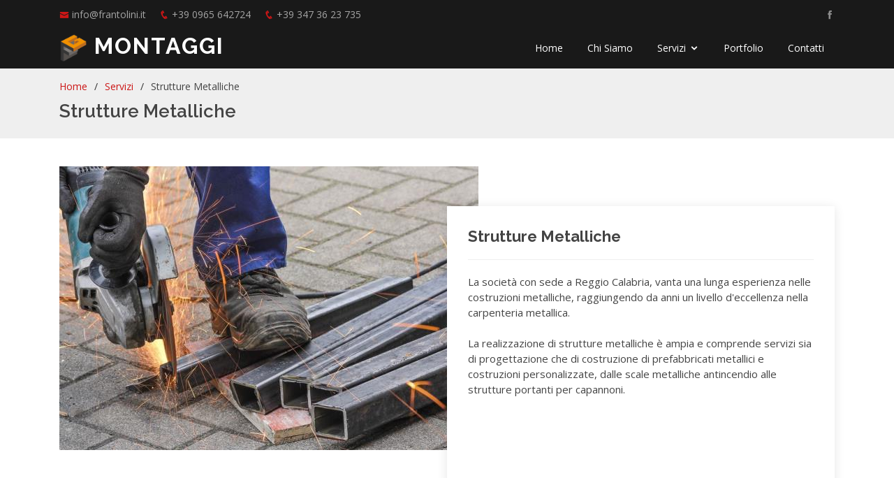

--- FILE ---
content_type: text/html; charset=utf-8
request_url: https://www.frantolini.it/Strutture_Metalliche.aspx
body_size: 14314
content:



<!DOCTYPE html>

<html>
<head><meta charset="utf-8" /><meta content="width=device-width, initial-scale=1.0" name="viewport" /><title>
	F.G.Montaggi - Costruzioni Metalmeccaniche, Carpenteria Metallica - Reggio Calabria
</title><meta name="description" content="L&#39;azienda F.G. Montaggi si occupa di carpenteria metallica e costruzioni metalliche a Reggio Calabria dal 1998 -  realizzazione di strutture metalliche medio pesanti e pesanti." /><meta name="keywords" content="strutture metalliche reggio calabria, costruzioni metalliche reggio calabria, costruzioni metalliche a reggio calabria, realizzazione di strutture metalliche reggio calabria metalli, carpenteria, metallica, pesante, reggio, reggio calabria, saldatura, costruzioni, strutture, ferro, acciaio, laser, intaglio, incisione, ossitaglio, taglio, plasma, piega, lamiera, forniture, posa in opera, cancelli, cancello, rampa, conto terzi, lavorazioni, lamierati, " />

    <!-- Favicons -->
    <link href="img/favicon.png" rel="icon" /><link href="img/apple-touch-icon.png" rel="apple-touch-icon" />

    <!-- Google Fonts -->
    <link href="https://fonts.googleapis.com/css?family=Open+Sans:300,300i,400,400i,600,600i,700,700i|Raleway:300,300i,400,400i,500,500i,600,600i,700,700i|Poppins:300,300i,400,400i,500,500i,600,600i,700,700i" rel="stylesheet" />

    <!-- Vendor CSS Files -->
    <link href="vendor/bootstrap/css/bootstrap.min.css" rel="stylesheet" /><link href="vendor/icofont/icofont.min.css" rel="stylesheet" /><link href="vendor/boxicons/css/boxicons.min.css" rel="stylesheet" /><link href="vendor/venobox/venobox.css" rel="stylesheet" /><link href="vendor/owl.carousel/owl.carousel.min.js" rel="" /><link href="vendor/aos/aos.css" rel="stylesheet" />

    <!-- Template Main CSS File -->
    <link href="css/style.css" rel="stylesheet" /><link href="css/Stile.css" rel="stylesheet" />

    <!-- =======================================================
    * Template Name: Day - v2.1.0
    * Template URL: https://bootstrapmade.com/day-multipurpose-html-template-for-free/
    * Author: BootstrapMade.com
    * License: https://bootstrapmade.com/license/
    ======================================================== -->
    <meta http-equiv="Content-Type" content="text/html; charset=utf-8" />
</head>
<body>
    <form method="post" action="./Strutture_Metalliche.aspx" id="form1">
<div class="aspNetHidden">
<input type="hidden" name="__VIEWSTATE" id="__VIEWSTATE" value="[base64]//+sM9xP0D9yUzEpKB63kJLMoQz/SbTY2iJjU6u9z7IjQKpHoyDpIFF1pepyz006Po0ZqezGXOVWKDrzmilS3KZYM9ePq9UjVFA5ut2fYt21lULOAuxUQOaG9QNxFl9wYD7Odck/psyQz5jNj+Gt8yJ9e8micRr7/KnqJb1QlB0+5wtvjsm575lEJSwIEZGKO2W6TZlOHiH9J2Ir4pHgemWE890OP1/jcXlS5H4mSYJFuR/vm3oeIujiZoDywek6xd/VAxjy1z2s8Ep2Ypgg/wKEPDfv2MwXP5c4rVvoT5ejL4hMx0MKxniJ11IXt+OtN1uFiKVDEdG7PbarVwfdrLGPaL4mTE1dPw8wr9tnmZqlChB1lnTLnvJa7/0EzJH1t8XjfeuTwGb/FqDkvQv5Ab2gy56bZiOoNtLwGaNzE+dQ3xpXw/60TOgT7H7o7DO8n5dTa0PLeb0z459Gn+zpTDJl79+yJQVKbHEi97JROBPOwWWNDtPgjL+FgoH9JmlFO/y/RbIOQ8d3VjYG6g2Ae/LvFdPYruIeLZhvhutATrChxieULhIYtl6mQrawMLyKnBAAQz9MO/+u2Rh0ScbkjRlsqMTCLTp3Pr0CZtxKEN2Yvm2M+iCUbpIbyq3tfPJsV73amOfTnzwwxNepMYZPFRscLqs9qCOD1pyv4aG1RxzaoBcS6hFDNTyLfLYrxBlcGsMdz4s0TIj722dZcWy8Tz6qk23Tzw6PI7jk5zzKFzT7ciWvTlnPE9pHHr7GF/67d/UDREJNXN8kOl96dqSRbVqzolW8sYYkDOlzqQBneHf325AnNoIoij6eUWbRhCzgWcjyAu+EsjIQBctZgzT7DJlUqdGi5804HHDQx7dmB1Q2kMJpT73ocgU6CarQYS6gsgQxADDvwZ1WC4V4CWgei1AYyd0zDHRlLm5q/FQ/yFt8JBeDxHXlwyOS1pNt1cHrv/TtMJzRKV+zKFP05pYy5hTerLiUET4Nzy5wXoORVAIUaug+OlBsg20vvTdFL5pG+OunLUl0AXh1iUPD+VRu5U+n1pT/9YTnr/fLni4vmF4yHW82pUpXGSbgI4Ot5RaJix0IttcRBffl+Y9AO0KhSbzM4p3W4pxNFsaJ6/[base64]/p/7+Pb+6jEB5zsILtfK9DydrYf3QQ9K+UkZrEryhh2mrZEIfxKH7vlAsmanzJ7oQTxhSh1sW+KHqY68/rE5lpFC3CdDldlsGGt/JUDf1Fk6Yjn9HunShR/caHgLWNrLuAe3SqC8jYOI3Fo/YWN63z5TLQuZMbK0UEmpkkL3Po0yurLZmvMXdFImWa63QcJgsTKOIOJuQAe7PrwXMM8gDTfapXFWnzrg==" />
</div>

<div class="aspNetHidden">

	<input type="hidden" name="__VIEWSTATEGENERATOR" id="__VIEWSTATEGENERATOR" value="147DC83A" />
</div>
        <!-- ======= Top Bar ======= -->
        <div id="topbar" class="d-none d-lg-flex align-items-center fixed-top header-inner-pages">
            <div class="container d-flex">
                <div class="contact-info mr-auto">
                    <i class="icofont-envelope"></i><a href="mailto:info@frantolini.it">info@frantolini.it</a>
                    <i class="icofont-phone"></i>+39 0965 642724
        <i class="icofont-phone"></i>+39 347 36 23 735
                </div>
                <div class="social-links">
                    
                    <a href="https://www.facebook.com/Fgmetalmeccanica/" target="_blank" class="facebook"><i class="icofont-facebook"></i></a>
                    
                </div>
            </div>
        </div>

        <!-- ======= Header ======= -->
        <header id="header" class="fixed-top header-inner-pages">
    <div class="container d-flex align-items-center">


                <h3 class="logo mr-auto"><a href="Default.aspx">
                    <img src="img\Logo.png" />
                    Montaggi</a></h3>
                <!-- Uncomment below if you prefer to use an image logo -->
                <!-- <a href="index.html" class="logo mr-auto"><img src="img/logo.png" alt="" class="img-fluid"></a>-->

                <nav class="nav-menu d-none d-lg-block">
                    <ul>
                        <li><a href="Default.aspx">Home</a></li>
                        <li><a href="Default.aspx#about">Chi Siamo</a></li>
                         <li class="drop-down"><a href="Default.aspx#services">Servizi</a>
                            <ul>
                                <li><a href="Carpenteria_Metallica.aspx">Carpenteria Metallica</a></li>
                                <li><a href="Strutture_Metalliche.aspx">Strutture Metalliche</a></li>
                                <li><a href="Aerazione_Industriale.aspx">Aerazione Industriale</a></li>
                            </ul>
                        </li>
                        <li><a href="Default.aspx#portfolio">Portfolio</a></li>                       
                        <li><a href="Default.aspx#contact">Contatti</a></li>

                    </ul>
                </nav>
                <!-- .nav-menu -->

            </div>
        </header>
        <!-- End Header -->
        <div>
            
    <main id="main">

    <!-- ======= Breadcrumbs ======= -->
    <section id="breadcrumbs" class="breadcrumbs">
      <div class="container">

        <ol>
          <li><a href="Default.aspx">Home</a></li>
             <li><a href="Default.aspx#services">Servizi</a></li>
          <li>Strutture Metalliche</li>
        </ol>
        <h2>Strutture Metalliche</h2>

      </div>
    </section><!-- End Breadcrumbs -->

    <!-- ======= Portfolio Details Section ======= -->
    <section id="portfolio-details" class="portfolio-details">
      <div class="container">

        <div class="portfolio-details-container">

          
            <img src="Public/portfolio/StruttureMetalliche.jpg" class="img-fluid" alt="" >
            
          <style>
              .portfolio-details .portfolio-description {
    padding-top: 90px!important
}
              .portfolio-info {
                  border-bottom-left-radius: 1.5rem!important;
              }

          </style>

          <div class="portfolio-info col-lg-6 col-sm-6" >
            <h3>Strutture Metalliche</h3>
            <ul>
             <li>
                   <span id="ContentPlaceHolder1_txtBreve">La società con sede a Reggio Calabria, vanta una lunga esperienza nelle costruzioni metalliche, raggiungendo da anni un livello d'eccellenza nella carpenteria metallica.</li>
                <br />
<li>
La realizzazione di strutture metalliche è ampia e comprende servizi sia di progettazione che di costruzione di prefabbricati metallici e costruzioni personalizzate, 
dalle scale metalliche antincendio alle strutture portanti per capannoni.<br />
<p style="height:100px"></p></span>

             </li>
            </ul>
          </div>

        </div>

        <div class="portfolio-description">
             <span id="ContentPlaceHolder1_txtTesto"> <h2>Realizzazione strutture in metallo</h2>
          <p>
A tal fine delle lavorazioni metalliche, l'azienda dispone di macchinari di ultima generazione per taglio, tra cui un innovativo taglio plasma ad alta definizione, ideale per creare qualsiasi forma o struttura richiesta dal cliente!
Sono presenti macchinari per presso piegatura, calandratura e saldatura TIG e MIG di lamiere e profilidi materiali diversi come acciaio al carbonio, acciai speciali, acciaio Inox, alluminio etc.
<br />
          </p>
Serietà e professionalità si uniscono alla lunga esperienza, per soddisfare ogni esigenza della clientela.
Le numerose certificazioni che nel tempo la F.G. Montaggi ha acquisito, testimoniano la sua alta e duratura professionalità.</span>
         

        </div>

      </div>
    </section><!-- End Portfolio Details Section -->

  </main><!-- End #main -->

        </div>
         <!-- ======= Footer ======= -->
        <footer id="footer">
            <div class="footer-top">
                <div class="container">
                    <div class="row">

                        <div class="col-lg-4 col-md-6">
                            <div class="footer-info">
                                <h3>F.G. Montaggi</h3>
                                <img src="img\Logo.png" height="100">
                                <p>
                                   V. Mortara S. Gregorio
                                    <br>89134 REGGIO CALABRIA (RC)<br>
                                    <br>
                                    <strong>Telefono:</strong> +39 0965 642724<br>
                                     <strong>Cellulare:</strong> +39 347 36 23 735<br>
                                    <strong>Email:</strong> <a href="mailto:info@frantolini.it">info@frantolini.it</a><br>
                                </p>

                            </div>
                        </div>

                        <div class="col-lg-2 col-md-6 footer-links">
                            <h4>Link utili</h4>
                            <ul>
                                <li><i class="bx bx-chevron-right"></i><a href="Default.aspx">Home</a></li>
                                <li><i class="bx bx-chevron-right"></i><a href="#about">Chi Siamo</a></li>
                                <li><i class="bx bx-chevron-right"></i><a href="#services">Servizi</a></li>
                                <li><i class="bx bx-chevron-right"></i><a href="Carpenteria_Metallica.aspx">Carpenteria Metallica</a></li>
                                <li><i class="bx bx-chevron-right"></i><a href="Strutture_Metalliche.aspx">Strutture Metalliche</a></li>
                                <li><i class="bx bx-chevron-right"></i><a href="Aerazione_Industriale.aspx">Aerazione Industriale</a></li>
                                <li><i class="bx bx-chevron-right"></i><a href="#portfolio">Portfolio</a></li>
                                <li><i class="bx bx-chevron-right"></i><a href="#contact">Contatti</a></li>
                            </ul>
                        </div>

                        <div class="col-lg-2 col-md-6 footer-links">
                            <h4>I nostri Servizi</h4>
                            <ul>
                                <li><i class="bx bx-chevron-right"></i><a href="Carpenteria_Metallica.aspx">Carpenteria Metallica</a></li>
                                <li><i class="bx bx-chevron-right"></i><a href="Strutture_Metalliche.aspx">Strutture Metalliche</a></li>
                                <li><i class="bx bx-chevron-right"></i><a href="Aerazione_Industriale.aspx">Aerazione Industriale</a></li>
                            </ul>
                        </div>

    <div class="col-lg-4 col-md-6 footer-newsletter">
                            <h4>Social</h4>
                            <p>Seguici anche su Facebook</p>
                            <div class="social-links">
                                <a href="https://www.facebook.com/Fgmetalmeccanica/" target="_blank" class="facebook"><i class="icofont-facebook"></i></a>

                            </div>
                        </div>

                    </div>
                </div>
            </div>

           <div class="container">
                <p style="font-size:11px;text-align:center"><b>FG MONTAGGI di Frantolini Giuseppe</b></p>
<p style="font-size:10px;text-align:center">Via Mortara snc San Gregorio
89134 Reggio Calabria Tel. 0965/642724 Fax 0965630070
Cod. fisc. FRNGPP56B19H224I
P.I.V.A.01523350807</p>
                <div class="copyright">
                    &copy; Copyright <strong><span>Frantolini</span></strong>. 
                </div>

            </div>
        </footer>
        <!-- End Footer -->

        <a href="#" class="back-to-top"><i class="icofont-simple-up"></i></a>
        <div id="preloader"></div>

        <!-- Vendor JS Files -->
        <script src="vendor/jquery/jquery.min.js"></script>
        <script src="vendor/bootstrap/js/bootstrap.bundle.min.js"></script>
        <script src="vendor/jquery.easing/jquery.easing.min.js"></script>
        <script src="vendor/php-email-form/validate.js"></script>
        <script src="vendor/isotope-layout/isotope.pkgd.min.js"></script>
        <script src="vendor/venobox/venobox.min.js"></script>
        <script src="vendor/owl.carousel/owl.carousel.min.js"></script>
        <script src="vendor/aos/aos.js"></script>

        <!-- Template Main JS File -->
        <script src="js/main.js"></script>
    </form>
</body>
</html>


--- FILE ---
content_type: text/css
request_url: https://www.frantolini.it/css/style.css
body_size: 4572
content:
/**
* Template Name: Day - v2.1.0
* Template URL: https://bootstrapmade.com/day-multipurpose-html-template-for-free/
* Author: BootstrapMade.com
* License: https://bootstrapmade.com/license/
*/

/*--------------------------------------------------------------
# General
--------------------------------------------------------------*/
body {
  font-family: "Open Sans", sans-serif;
  color: #444444;
}

a {
  color: #cc1616;
}

a:hover {
  color: #e82d2d;
  text-decoration: none;
}

h1, h2, h3, h4, h5, h6 {
  font-family: "Raleway", sans-serif;
}

/*--------------------------------------------------------------
# Back to top button
--------------------------------------------------------------*/
.back-to-top {
  position: fixed;
  display: none;
  right: 15px;
  bottom: 15px;
  z-index: 99999;
}

.back-to-top i {
  display: flex;
  align-items: center;
  justify-content: center;
  font-size: 24px;
  width: 40px;
  height: 40px;
  background: #cc1616;
  color: #fff;
  transition: all 0.4s;
}

.back-to-top i:hover {
  background: #e72323;
  color: #fff;
}

/*--------------------------------------------------------------
# Preloader
--------------------------------------------------------------*/
#preloader {
  position: fixed;
  top: 0;
  left: 0;
  right: 0;
  bottom: 0;
  z-index: 9999;
  overflow: hidden;
  background: #fff;
}

#preloader:before {
  content: "";
  position: fixed;
  top: calc(50% - 30px);
  left: calc(50% - 30px);
  border: 6px solid #cc1616;
  border-top-color: #efefef;
  border-radius: 50%;
  width: 60px;
  height: 60px;
  -webkit-animation: animate-preloader 1s linear infinite;
  animation: animate-preloader 1s linear infinite;
}

@-webkit-keyframes animate-preloader {
  0% {
    transform: rotate(0deg);
  }
  100% {
    transform: rotate(360deg);
  }
}

@keyframes animate-preloader {
  0% {
    transform: rotate(0deg);
  }
  100% {
    transform: rotate(360deg);
  }
}

/*--------------------------------------------------------------
# Disable aos animation delay on mobile devices
--------------------------------------------------------------*/
@media screen and (max-width: 768px) {
  [data-aos-delay] {
    transition-delay: 0 !important;
  }
}

/*--------------------------------------------------------------
# Top Bar
--------------------------------------------------------------*/
#topbar {
  height: 40px;
  font-size: 14px;
  transition: all 0.5s;
  color: rgba(255, 255, 255, 0.6);
}

#topbar.topbar-scrolled {
  top: -40px;
}

#topbar .contact-info a {
  line-height: 1;
  color: rgba(255, 255, 255, 0.6);
  transition: 0.3s;
}

#topbar .contact-info a:hover {
  color: #fff;
}

#topbar .contact-info i {
  color: #cc1616;
  padding-right: 4px;
}

#topbar .contact-info i.icofont-phone {
  margin-left: 15px;
}

#topbar .social-links a {
  color: rgba(255, 255, 255, 0.5);
  padding-left: 15px;
  display: inline-block;
  line-height: 1px;
  transition: 0.3s;
}

#topbar .social-links a:hover {
  color: #fff;
}

#topbar .social-links a:first-child {
  border-left: 0;
}

/*--------------------------------------------------------------
# Header
--------------------------------------------------------------*/
#header {
  background: rgba(52, 58, 64, 0.2);
  transition: all 0.5s;
  z-index: 997;
  top: 40px;
}

#header.header-scrolled {
  top: 0;
  background: rgba(0, 0, 0, 0.9);
}

#header .logo {
  font-size: 32px;
  margin: 0;
  padding: 0;
  line-height: 1;
  font-weight: 700;
  letter-spacing: 2px;
  text-transform: uppercase;
}

#header .logo a {
  color: #fff;
}

#header .logo img {
  max-height: 40px;
}

@media (max-width: 992px) {
  #header {
    top: 0;
    padding: 15px 0;
    background: transparent;
  }
  #header .logo {
    font-size: 28px;
  }
}

.header-inner-pages {
  background: rgba(0, 0, 0, 0.9) !important;
}

/*--------------------------------------------------------------
# Navigation Menu
--------------------------------------------------------------*/
/* Desktop Navigation */
.nav-menu ul {
  margin: 0;
  padding: 0;
  list-style: none;
}

.nav-menu > ul {
  display: flex;
}

.nav-menu > ul > li {
  position: relative;
  white-space: nowrap;
  padding: 18px 15px;
  margin-left: 5px;
  transition: 0.3s;
}

.nav-menu a {
  display: block;
  position: relative;
  color: #fff;
  transition: 0.3s;
  font-size: 14px;
  font-family: "Open Sans", sans-serif;
}

.nav-menu > ul > li:hover, .nav-menu .active {
  background: #cc1616;
}

.nav-menu .drop-down ul {
  display: block;
  position: absolute;
  left: 0;
  top: calc(100% + 30px);
  z-index: 99;
  opacity: 0;
  visibility: hidden;
  padding: 10px 0;
  background: #fff;
  box-shadow: 0px 0px 30px rgba(127, 137, 161, 0.25);
  transition: 0.3s;
}

.nav-menu .drop-down:hover > ul {
  opacity: 1;
  top: 100%;
  visibility: visible;
}

.nav-menu .drop-down li {
  min-width: 180px;
  position: relative;
}

.nav-menu .drop-down ul a {
  padding: 10px 20px;
  font-size: 14px;
  font-weight: 500;
  text-transform: none;
  color: #191919;
}

.nav-menu .drop-down ul a:hover, .nav-menu .drop-down ul .active > a, .nav-menu .drop-down ul li:hover > a {
  color: #e82d2d;
}

.nav-menu .drop-down > a:after {
  content: "\ea99";
  font-family: IcoFont;
  padding-left: 5px;
}

.nav-menu .drop-down .drop-down ul {
  top: 0;
  left: calc(100% - 30px);
}

.nav-menu .drop-down .drop-down:hover > ul {
  opacity: 1;
  top: 0;
  left: 100%;
}

.nav-menu .drop-down .drop-down > a {
  padding-right: 35px;
}

.nav-menu .drop-down .drop-down > a:after {
  content: "\eaa0";
  font-family: IcoFont;
  position: absolute;
  right: 15px;
}

@media (max-width: 1366px) {
  .nav-menu .drop-down .drop-down ul {
    left: -90%;
  }
  .nav-menu .drop-down .drop-down:hover > ul {
    left: -100%;
  }
  .nav-menu .drop-down .drop-down > a:after {
    content: "\ea9d";
  }
}

/* Mobile Navigation */
.mobile-nav-toggle {
  position: fixed;
  right: 15px;
  top: 15px;
  z-index: 9998;
  border: 0;
  background: none;
  font-size: 24px;
  transition: all 0.4s;
  outline: none !important;
  line-height: 1;
  cursor: pointer;
  text-align: right;
}

.mobile-nav-toggle i {
  color: #fff;
}

.mobile-nav {
  position: fixed;
  top: 55px;
  right: 15px;
  bottom: 15px;
  left: 15px;
  z-index: 9999;
  overflow-y: auto;
  background: #fff;
  transition: ease-in-out 0.2s;
  opacity: 0;
  visibility: hidden;
  border-radius: 10px;
  padding: 10px 0;
}

.mobile-nav * {
  margin: 0;
  padding: 0;
  list-style: none;
}

.mobile-nav a {
  display: block;
  position: relative;
  color: #191919;
  padding: 10px 20px;
  font-weight: 500;
  outline: none;
}

.mobile-nav a:hover, .mobile-nav .active > a, .mobile-nav li:hover > a {
  color: #e82d2d;
  text-decoration: none;
}

.mobile-nav .drop-down > a:after {
  content: "\ea99";
  font-family: IcoFont;
  padding-left: 10px;
  position: absolute;
  right: 15px;
}

.mobile-nav .active.drop-down > a:after {
  content: "\eaa1";
}

.mobile-nav .drop-down > a {
  padding-right: 35px;
}

.mobile-nav .drop-down ul {
  display: none;
  overflow: hidden;
}

.mobile-nav .drop-down li {
  padding-left: 20px;
}

.mobile-nav-overly {
  width: 100%;
  height: 100%;
  z-index: 9997;
  top: 0;
  left: 0;
  position: fixed;
  background: rgba(0, 0, 0, 0.6);
  overflow: hidden;
  display: none;
  transition: ease-in-out 0.2s;
}

.mobile-nav-active {
  overflow: hidden;
}

.mobile-nav-active .mobile-nav {
  opacity: 1;
  visibility: visible;
}

.mobile-nav-active .mobile-nav-toggle i {
  color: #fff;
}

/*--------------------------------------------------------------
# Hero Section
--------------------------------------------------------------*/
#hero {
  width: 100%;
  height: 100vh;
  background: url("../img/hero-bg.jpg") top center;
  background-size: cover;
  position: relative;
}

#hero:before {
  content: "";
  background: rgba(0, 0, 0, 0.5);
  position: absolute;
  bottom: 0;
  top: 0;
  left: 0;
  right: 0;
}

#hero .container {
  padding-top: 70px;
}

#hero h1 {
  margin: 0 0 10px 0;
  font-size: 48px;
  font-weight: 700;
  line-height: 56px;
  text-transform: uppercase;
  color: #fff;
}

#hero h2 {
  color: #eee;
  margin-bottom: 30px;
  font-size: 24px;
}

#hero .btn-get-started {
  font-family: "Raleway", sans-serif;
  text-transform: uppercase;
  font-weight: 500;
  font-size: 14px;
  letter-spacing: 0.5px;
  display: inline-block;
  padding: 10px 28px;
  transition: 0.5s;
  border: 2px solid #fff;
  color: #fff;
}

#hero .btn-get-started:hover {
  background: #cc1616;
  border-color: #cc1616;
}

@media (min-width: 1024px) {
  #hero {
    background-attachment: fixed;
  }
}

@media (max-width: 768px) {
  #hero {
    text-align: center;
  }
  #hero .container {
    padding-top: 40px;
  }
  #hero h1 {
    font-size: 28px;
    line-height: 36px;
  }
  #hero h2 {
    font-size: 18px;
    line-height: 24px;
    margin-bottom: 30px;
  }
}

/*--------------------------------------------------------------
# Sections General
--------------------------------------------------------------*/
section {
  padding: 60px 0;
  overflow: hidden;
}

.section-title {
  text-align: center;
  padding: 30px 0;
  position: relative;
}

.section-title h2 {
  font-size: 32px;
  font-weight: 700;
  text-transform: uppercase;
  margin-bottom: 20px;
  padding-bottom: 0;
  color: #191919;
  position: relative;
  z-index: 2;
}

.section-title span {
  position: absolute;
  top: 30px;
  color: #f4f4f4;
  left: 0;
  right: 0;
  z-index: 1;
  font-weight: 700;
  font-size: 52px;
  text-transform: uppercase;
  line-height: 0;
}

.section-title p {
  margin-bottom: 0;
  position: relative;
  z-index: 2;
}

@media (max-width: 575px) {
  .section-title h2 {
    font-size: 28px;
    margin-bottom: 15px;
  }
  .section-title span {
    font-size: 38px;
  }
}

/*--------------------------------------------------------------
# About
--------------------------------------------------------------*/
.about .content h3 {
  font-weight: 600;
  font-size: 26px;
}

.about .content ul {
  list-style: none;
  padding: 0;
}

.about .content ul li {
  padding-bottom: 10px;
}

.about .content ul i {
  font-size: 20px;
  padding-right: 4px;
  color: #cc1616;
}

.about .content p:last-child {
  margin-bottom: 0;
}

/*--------------------------------------------------------------
# Why Us
--------------------------------------------------------------*/
.why-us {
  padding-top: 0;
}

.why-us .box {
  padding: 50px 30px;
  box-shadow: 0px 2px 15px rgba(0, 0, 0, 0.1);
  transition: all ease-in-out 0.3s;
}

.why-us .box span {
  display: block;
  font-size: 28px;
  font-weight: 700;
  color: #ed5b5b;
}

.why-us .box h4 {
  font-size: 24px;
  font-weight: 600;
  padding: 0;
  margin: 20px 0;
  color: #191919;
}

.why-us .box p {
  color: #aaaaaa;
  font-size: 15px;
  margin: 0;
  padding: 0;
}

.why-us .box:hover {
  background: #cc1616;
  padding: 30px 30px 70px 30px;
  box-shadow: 10px 15px 30px rgba(0, 0, 0, 0.18);
}

.why-us .box:hover span, .why-us .box:hover h4, .why-us .box:hover p {
  color: #fff;
}

/*--------------------------------------------------------------
# Clients
--------------------------------------------------------------*/
.clients {
  background: #f2f2f2;
  padding: 15px 0;
  text-align: center;
}

.clients img {
  width: 50%;
  -webkit-filter: grayscale(100);
  filter: grayscale(100);
  transition: all 0.4s ease-in-out;
  display: inline-block;
  padding: 15px 0;
}

.clients img:hover {
  -webkit-filter: none;
  filter: none;
  transform: scale(1.2);
}

@media (max-width: 768px) {
  .clients img {
    width: 40%;
  }
}

/*--------------------------------------------------------------
# Services
--------------------------------------------------------------*/
.services .icon-box {
  text-align: center;
  padding: 80px 20px;
  transition: all ease-in-out 0.3s;
  box-shadow: 0px 2px 15px rgba(0, 0, 0, 0.1);
}

.services .icon-box .icon {
  margin: 0 auto;
  width: 64px;
  height: 64px;
  background: #cc1616;
  transition: all .3s ease-out 0s;
  display: flex;
  align-items: center;
  justify-content: center;
  margin-bottom: 20px;
  transform-style: preserve-3d;
}

.services .icon-box .icon i {
  color: #fff;
  font-size: 28px;
}

.services .icon-box .icon::before {
  position: absolute;
  content: '';
  left: -8px;
  top: -8px;
  height: 100%;
  width: 100%;
  background: #fce5e5;
  transition: all .3s ease-out 0s;
  transform: translateZ(-1px);
}

.services .icon-box h4 {
  font-weight: 700;
  margin-bottom: 15px;
  font-size: 24px;
}

.services .icon-box h4 a {
  color: #191919;
}

.services .icon-box p {
  line-height: 24px;
  font-size: 14px;
  margin-bottom: 0;
}

.services .icon-box:hover {
  background: #cc1616;
  border-color: #cc1616;
  padding: 70px 20px 90px 20px;
}

.services .icon-box:hover .icon {
  background: #fff;
}

.services .icon-box:hover .icon i {
  color: #cc1616;
}

.services .icon-box:hover .icon::before {
  background: #e82d2d;
}

.services .icon-box:hover h4 a, .services .icon-box:hover p {
  color: #fff;
}

/*--------------------------------------------------------------
# Cta
--------------------------------------------------------------*/
.cta {
    background: linear-gradient(rgba(2, 2, 2, 0.5), rgba(0, 0, 0, 0.5)), url("../img/FRA-bg.jpeg") fixed center center;
    background-size: cover;
    padding: 120px 0;
}

.cta h3 {
  color: #fff;
  font-size: 28px;
  font-weight: 700;
}

.cta p {
  color: #fff;
}

.cta .cta-btn {
  font-family: "Raleway", sans-serif;
  text-transform: uppercase;
  font-weight: 500;
  font-size: 14px;
  letter-spacing: 1px;
  display: inline-block;
  padding: 10px 28px;
  transition: 0.5s;
  margin-top: 10px;
  border: 2px solid #fff;
  color: #fff;
}

.cta .cta-btn:hover {
  background: #cc1616;
  border: 2px solid #cc1616;
}

/*--------------------------------------------------------------
# Portfolio
--------------------------------------------------------------*/
.portfolio #portfolio-flters {
  padding: 0;
  margin: 0 auto 25px auto;
  list-style: none;
  text-align: center;
  border-radius: 50px;
}

.portfolio #portfolio-flters li {
  cursor: pointer;
  display: inline-block;
  padding: 10px 15px;
  font-size: 15px;
  font-weight: 500;
  line-height: 1;
  text-transform: uppercase;
  color: #444444;
  margin-bottom: 5px;
  transition: all 0.3s ease-in-out;
  font-family: "Poppins", sans-serif;
}

.portfolio #portfolio-flters li:hover, .portfolio #portfolio-flters li.filter-active {
  color: #e82d2d;
}

.portfolio #portfolio-flters li:last-child {
  margin-right: 0;
}

.portfolio .portfolio-item {
  margin-bottom: 30px;
}

.portfolio .portfolio-item .portfolio-info {
  opacity: 0;
  position: absolute;
  left: 30px;
  right: 30px;
  bottom: 0;
  z-index: 3;
  transition: all ease-in-out 0.3s;
  background: rgba(255, 255, 255, 0.9);
  padding: 15px;
}

.portfolio .portfolio-item .portfolio-info h4 {
  font-size: 18px;
  color: #fff;
  font-weight: 600;
  color: #191919;
}

.portfolio .portfolio-item .portfolio-info p {
  color: #4c4c4c;
  font-size: 14px;
  margin-bottom: 0;
}

.portfolio .portfolio-item .portfolio-info .preview-link, .portfolio .portfolio-item .portfolio-info .details-link {
  position: absolute;
  right: 40px;
  font-size: 24px;
  top: calc(50% - 18px);
  color: #333333;
}

.portfolio .portfolio-item .portfolio-info .preview-link:hover, .portfolio .portfolio-item .portfolio-info .details-link:hover {
  color: #cc1616;
}

.portfolio .portfolio-item .portfolio-info .details-link {
  right: 10px;
}

.portfolio .portfolio-item .portfolio-links {
  opacity: 0;
  left: 0;
  right: 0;
  text-align: center;
  z-index: 3;
  position: absolute;
  transition: all ease-in-out 0.3s;
}

.portfolio .portfolio-item .portfolio-links a {
  color: #fff;
  margin: 0 2px;
  font-size: 28px;
  display: inline-block;
  transition: 0.3s;
}

.portfolio .portfolio-item .portfolio-links a:hover {
  color: #e82d2d;
}

.portfolio .portfolio-item:hover .portfolio-info {
  opacity: 1;
  bottom: 20px;
}

/*--------------------------------------------------------------
# Pricing
--------------------------------------------------------------*/
.pricing .box {
  padding: 20px;
  background: #f9f9f9;
  text-align: center;
  border-radius: 8px;
  position: relative;
  overflow: hidden;
}

.pricing .box h3 {
  font-weight: 400;
  padding: 15px;
  font-size: 18px;
  text-transform: uppercase;
  font-weight: 600;
  color: #191919;
}

.pricing .box h4 {
  font-size: 42px;
  color: #cc1616;
  font-weight: 500;
  font-family: "Open Sans", sans-serif;
  margin-bottom: 20px;
}

.pricing .box h4 sup {
  font-size: 20px;
  top: -15px;
  left: -3px;
}

.pricing .box h4 span {
  color: #bababa;
  font-size: 16px;
  font-weight: 300;
}

.pricing .box ul {
  padding: 0;
  list-style: none;
  color: #191919;
  text-align: center;
  line-height: 20px;
  font-size: 14px;
}

.pricing .box ul li {
  padding-bottom: 16px;
}

.pricing .box ul i {
  color: #cc1616;
  font-size: 18px;
  padding-right: 4px;
}

.pricing .box ul .na {
  color: #ccc;
  text-decoration: line-through;
}

.pricing .box .btn-wrap {
  padding: 15px;
  text-align: center;
}

.pricing .box .btn-buy {
  background: #cc1616;
  display: inline-block;
  padding: 10px 40px;
  color: #fff;
  transition: none;
  font-size: 14px;
  font-weight: 400;
  font-family: "Raleway", sans-serif;
  font-weight: 600;
  transition: 0.3s;
}

.pricing .box .btn-buy:hover {
  background: #e82d2d;
}

.pricing .featured {
  background: #cc1616;
  box-shadow: none;
  color: #fff;
}

.pricing .featured h3, .pricing .featured h4, .pricing .featured ul, .pricing .featured ul li, .pricing .featured ul .na {
  color: #fff;
}

.pricing .featured h4 span {
  color: rgba(255, 255, 255, 0.58);
}

.pricing .featured .btn-wrap {
  padding: 15px;
  text-align: center;
}

.pricing .featured .btn-buy {
  background: rgba(255, 255, 255, 0.2);
}

.pricing .featured .btn-buy:hover {
  background: #fff;
  color: #cc1616;
}

/*--------------------------------------------------------------
# Team
--------------------------------------------------------------*/
.team .member {
  text-align: center;
  margin-bottom: 20px;
  box-shadow: 0px 0px 12px 0px rgba(0, 0, 0, 0.1);
  padding: 30px 20px;
  background: #fff;
}

.team .member img {
  max-width: 60%;
  border-radius: 50%;
  margin: 0 0 30px 0;
}

.team .member h4 {
  font-weight: 700;
  margin-bottom: 2px;
  font-size: 18px;
}

.team .member span {
  font-style: italic;
  display: block;
  font-size: 13px;
}

.team .member p {
  padding-top: 10px;
  font-size: 14px;
  font-style: italic;
  color: #aaaaaa;
}

.team .member .social {
  margin-top: 15px;
}

.team .member .social a {
  color: #919191;
  transition: 0.3s;
}

.team .member .social a:hover {
  color: #cc1616;
}

.team .member .social i {
  font-size: 18px;
  margin: 0 2px;
}

/*--------------------------------------------------------------
# Contact
--------------------------------------------------------------*/
.contact .info-box {
  color: #444444;
  text-align: center;
  box-shadow: 0 0 30px rgba(214, 215, 216, 0.6);
  padding: 20px 0 30px 0;
}

.contact .info-box i {
  font-size: 32px;
  color: #cc1616;
  border-radius: 50%;
  padding: 8px;
  border: 2px dotted #f5a0a0;
}

.contact .info-box h3 {
  font-size: 20px;
  color: #777777;
  font-weight: 700;
  margin: 10px 0;
}

.contact .info-box p {
  padding: 0;
  line-height: 24px;
  font-size: 14px;
  margin-bottom: 0;
}

.contact .php-email-form {
  box-shadow: 0 0 30px rgba(214, 215, 216, 0.6);
  padding: 30px;
}

.contact .php-email-form .validate {
  display: none;
  color: red;
  margin: 0 0 15px 0;
  font-weight: 400;
  font-size: 13px;
}

.contact .php-email-form .error-message {
  display: none;
  color: #fff;
  background: #ed3c0d;
  text-align: left;
  padding: 15px;
  font-weight: 600;
}

.contact .php-email-form .error-message br + br {
  margin-top: 25px;
}

.contact .php-email-form .sent-message {
  display: none;
  color: #fff;
  background: #18d26e;
  text-align: center;
  padding: 15px;
  font-weight: 600;
}

.contact .php-email-form .loading {
  display: none;
  background: #fff;
  text-align: center;
  padding: 15px;
}

.contact .php-email-form .loading:before {
  content: "";
  display: inline-block;
  border-radius: 50%;
  width: 24px;
  height: 24px;
  margin: 0 10px -6px 0;
  border: 3px solid #18d26e;
  border-top-color: #eee;
  -webkit-animation: animate-loading 1s linear infinite;
  animation: animate-loading 1s linear infinite;
}

.contact .php-email-form input, .contact .php-email-form textarea {
  border-radius: 0;
  box-shadow: none;
  font-size: 14px;
}

.contact .php-email-form input::focus, .contact .php-email-form textarea::focus {
  background-color: #cc1616;
}

.contact .php-email-form input {
  padding: 20px 15px;
}

.contact .php-email-form textarea {
  padding: 12px 15px;
}

.contact .php-email-form button[type="submit"] {
  background: #cc1616;
  border: 0;
  padding: 10px 24px;
  color: #fff;
  transition: 0.4s;
}

.contact .php-email-form button[type="submit"]:hover {
  background: #e82d2d;
}

@-webkit-keyframes animate-loading {
  0% {
    transform: rotate(0deg);
  }
  100% {
    transform: rotate(360deg);
  }
}

@keyframes animate-loading {
  0% {
    transform: rotate(0deg);
  }
  100% {
    transform: rotate(360deg);
  }
}

/*--------------------------------------------------------------
# Breadcrumbs
--------------------------------------------------------------*/
.breadcrumbs {
  padding: 15px 0;
  background: #efefef;
  margin-top: 98px;
}

@media (max-width: 992px) {
  .breadcrumbs {
    margin-top: 50px;
  }
}

.breadcrumbs h2 {
  font-size: 26px;
  font-weight: 600;
}

.breadcrumbs ol {
  display: flex;
  flex-wrap: wrap;
  list-style: none;
  padding: 0 0 10px 0;
  margin: 0;
  font-size: 14px;
}

.breadcrumbs ol li + li {
  padding-left: 10px;
}

.breadcrumbs ol li + li::before {
  display: inline-block;
  padding-right: 10px;
  color: #333333;
  content: "/";
}

/*--------------------------------------------------------------
# Portfolio Details
--------------------------------------------------------------*/
.portfolio-details {
  padding-top: 40px;
}

.portfolio-details .portfolio-details-container {
  position: relative;
}

.portfolio-details .portfolio-details-carousel {
  position: relative;
  z-index: 1;
}

.portfolio-details .portfolio-details-carousel .owl-nav, .portfolio-details .portfolio-details-carousel .owl-dots {
  margin-top: 5px;
  text-align: left;
}

.portfolio-details .portfolio-details-carousel .owl-dot {
  display: inline-block;
  margin: 0 10px 0 0;
  width: 12px;
  height: 12px;
  border-radius: 50%;
  background-color: #ddd !important;
}

.portfolio-details .portfolio-details-carousel .owl-dot.active {
  background-color: #cc1616 !important;
}

.portfolio-details .portfolio-info {
  padding: 30px;
  position: absolute;
  right: 0;
  bottom: -70px;
  background: #fff;
  box-shadow: 0px 2px 15px rgba(0, 0, 0, 0.1);
  z-index: 2;
}

.portfolio-details .portfolio-info h3 {
  font-size: 22px;
  font-weight: 700;
  margin-bottom: 20px;
  padding-bottom: 20px;
  border-bottom: 1px solid #eee;
}

.portfolio-details .portfolio-info ul {
  list-style: none;
  padding: 0;
  font-size: 15px;
}

.portfolio-details .portfolio-info ul li + li {
  margin-top: 10px;
}

.portfolio-details .portfolio-description {
  padding-top: 50px;
}

.portfolio-details .portfolio-description h2 {
  width: 50%;
  font-size: 26px;
  font-weight: 700;
  margin-bottom: 20px;
}

.portfolio-details .portfolio-description p {
  padding: 0 0 0 0;
}

@media (max-width: 768px) {
  .portfolio-details .portfolio-info {
    position: static;
    margin-top: 30px;
  }
}

/*--------------------------------------------------------------
# Footer
--------------------------------------------------------------*/
#footer {
  background: #0c0c0c;
  padding: 0 0 30px 0;
  color: #fff;
  font-size: 14px;
}

#footer .footer-top {
  padding: 60px 0 30px 0;
}

#footer .footer-top .footer-info {
  margin-bottom: 15px;
  background: #191919;
  color: #fff;
  border-top: 4px solid #cc1616;
  text-align: center;
  padding: 30px 20px;
}

#footer .footer-top .footer-info h3 {
  font-size: 36px;
  margin: 0 0 20px 0;
  padding: 2px 0 2px 0;
  line-height: 1;
  font-weight: 700;
}

#footer .footer-top .footer-info p {
  font-size: 14px;
  line-height: 24px;
  margin-bottom: 0;
  font-family: "Raleway", sans-serif;
}

#footer .footer-top .social-links a {
  font-size: 18px;
  display: inline-block;
  background: #262626;
  color: #fff;
  line-height: 1;
  padding: 8px 0;
  margin-right: 4px;
  border-radius: 50%;
  text-align: center;
  width: 36px;
  height: 36px;
  transition: 0.3s;
}

#footer .footer-top .social-links a:hover {
  background: #cc1616;
  color: #fff;
  text-decoration: none;
}

#footer .footer-top h4 {
  font-size: 16px;
  font-weight: 600;
  color: #fff;
  position: relative;
  padding-bottom: 12px;
}

#footer .footer-top .footer-links {
  margin-bottom: 30px;
}

#footer .footer-top .footer-links ul {
  list-style: none;
  padding: 0;
  margin: 0;
}

#footer .footer-top .footer-links ul i {
  padding-right: 2px;
  color: #ed5b5b;
  font-size: 18px;
  line-height: 1;
}

#footer .footer-top .footer-links ul li {
  padding: 10px 0;
  display: flex;
  align-items: center;
}

#footer .footer-top .footer-links ul li:first-child {
  padding-top: 0;
}

#footer .footer-top .footer-links ul a {
  color: #fff;
  transition: 0.3s;
  display: inline-block;
  line-height: 1;
}

#footer .footer-top .footer-links ul a:hover {
  color: #eb4444;
}

#footer .footer-top .footer-newsletter form {
  margin-top: 30px;
  background: #fff;
  padding: 6px 10px;
  position: relative;
  border-radius: 4;
}

#footer .footer-top .footer-newsletter form input[type="email"] {
  border: 0;
  padding: 4px;
  width: calc(100% - 110px);
}

#footer .footer-top .footer-newsletter form input[type="submit"] {
  position: absolute;
  top: 0;
  right: 0;
  bottom: 0;
  border: 0;
  background: none;
  font-size: 16px;
  padding: 0 20px;
  background: #cc1616;
  color: #fff;
  transition: 0.3s;
  border-radius: 4;
}

#footer .footer-top .footer-newsletter form input[type="submit"]:hover {
  background: #e82d2d;
}

#footer .copyright {
  border-top: 1px solid #262626;
  text-align: center;
  padding-top: 30px;
}

#footer .credits {
  padding-top: 5px;
  text-align: center;
  font-size: 13px;
  color: #fff;
}

#footer .credits a {
  color: #e82d2d;
}

@media (max-width: 575px) {
  #footer .footer-top .footer-info {
    margin: -20px 0 30px 0;
  }
}


--- FILE ---
content_type: text/css
request_url: https://www.frantolini.it/css/Stile.css
body_size: -87
content:
.linkCard {
    color: #4b4b4b;
    text-decoration: none;
    background-color: transparent;
}
